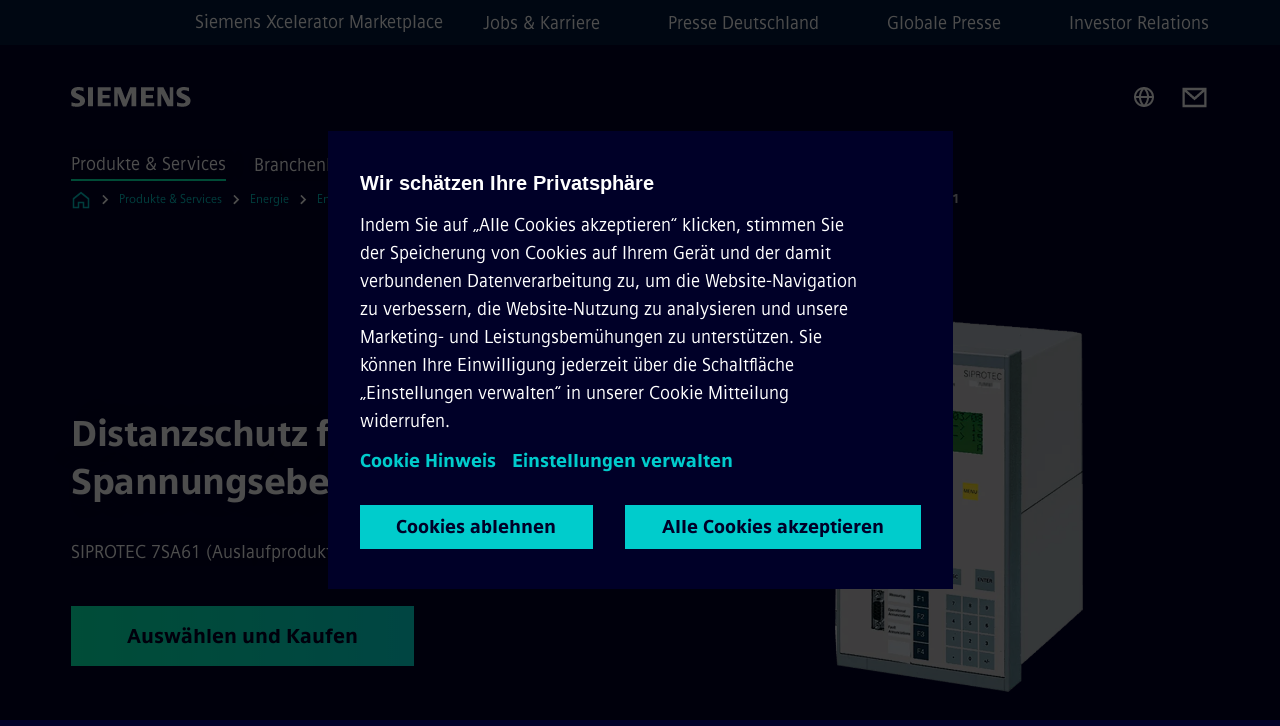

--- FILE ---
content_type: text/html
request_url: https://www.siemens.com/de/de/produkte/energie/energieautomatisierung-und-smart-grid/schutztechnik/siprotec-4/distanzschutz/distanzschutz-fuer-alle-spannungsebenen-siprotec-7sa61.html
body_size: 8760
content:
<!DOCTYPE html>
<html lang='de' dir='ltr'>

  <head>
    <meta charset='utf-8' />
    <link rel="stylesheet" type="text/css" href="/assets/static/onRenderClient.45efb5d4.css"><link rel="stylesheet" type="text/css" href="/assets/static/search.1156d725.css"><link rel="stylesheet" type="text/css" href="/assets/static/StepCarousel.cca2ceee.css"><link rel="stylesheet" type="text/css" href="/assets/static/ResponsiveLayout.7f1d8e7e.css"><link rel="stylesheet" type="text/css" href="/assets/static/Modal.02e7bb2e.css"><link rel="stylesheet" type="text/css" href="/assets/static/ScrollbarShadows.5173f092.css"><link rel="stylesheet" type="text/css" href="/assets/static/use-section-in-viewport.db47ab30.css">
    <link rel="stylesheet" type="text/css" href="/assets/static/StageWrapper.f250b17a.css"><link rel="stylesheet" type="text/css" href="/assets/static/Logo.0c904b93.css"><link rel="stylesheet" type="text/css" href="/assets/static/SearchInput.2865e8cc.css"><link rel="stylesheet" type="text/css" href="/assets/static/Breadcrumbs.3497a2a9.css"><link rel="stylesheet" type="text/css" href="/assets/static/Button.7d9878e9.css"><link rel="stylesheet" type="text/css" href="/assets/static/DefaultPage.ec7bd55c.css"><link rel="preload" href="/assets/static/ComponentHeadline.169a9336.css" as="style" type="text/css"><link rel="preload" href="/assets/static/MediaRichText.003cb392.css" as="style" type="text/css"><link rel="preload" href="/assets/static/ContentGallery.384c7217.css" as="style" type="text/css"><link rel="preload" href="/assets/static/Intro.eabeca32.css" as="style" type="text/css"><meta name="viewport" content="width=device-width, initial-scale=1, maximum-scale=1, minimum-scale=1, user-scalable=no, viewport-fit=cover" /><meta name='app-revision' content='2025-11-20T10:13:36.000Z - master - 6f77caf' /><meta http-equiv='Cache-Control' content='public, max-age=600, must-revalidate'><link rel="preload" as="image" imagesrcset="https://assets.new.siemens.com/siemens/assets/api/uuid:d632976e-e6cb-4b7d-b260-ea3f95556d60/width:3840/quality:high/Distanzschutz-fr-alle-Spannungsebenen-SIPROTEC-7SA61.webp 3840w,https://assets.new.siemens.com/siemens/assets/api/uuid:d632976e-e6cb-4b7d-b260-ea3f95556d60/width:2732/quality:high/Distanzschutz-fr-alle-Spannungsebenen-SIPROTEC-7SA61.webp 2732w,https://assets.new.siemens.com/siemens/assets/api/uuid:d632976e-e6cb-4b7d-b260-ea3f95556d60/width:2224/quality:high/Distanzschutz-fr-alle-Spannungsebenen-SIPROTEC-7SA61.webp 2224w,https://assets.new.siemens.com/siemens/assets/api/uuid:d632976e-e6cb-4b7d-b260-ea3f95556d60/width:2048/quality:high/Distanzschutz-fr-alle-Spannungsebenen-SIPROTEC-7SA61.webp 2048w,https://assets.new.siemens.com/siemens/assets/api/uuid:d632976e-e6cb-4b7d-b260-ea3f95556d60/width:1920/quality:high/Distanzschutz-fr-alle-Spannungsebenen-SIPROTEC-7SA61.webp 1920w,https://assets.new.siemens.com/siemens/assets/api/uuid:d632976e-e6cb-4b7d-b260-ea3f95556d60/width:1266/quality:high/Distanzschutz-fr-alle-Spannungsebenen-SIPROTEC-7SA61.webp 1266w,https://assets.new.siemens.com/siemens/assets/api/uuid:d632976e-e6cb-4b7d-b260-ea3f95556d60/width:1125/quality:high/Distanzschutz-fr-alle-Spannungsebenen-SIPROTEC-7SA61.webp 1125w,https://assets.new.siemens.com/siemens/assets/api/uuid:d632976e-e6cb-4b7d-b260-ea3f95556d60/width:750/quality:high/Distanzschutz-fr-alle-Spannungsebenen-SIPROTEC-7SA61.webp 750w,https://assets.new.siemens.com/siemens/assets/api/uuid:d632976e-e6cb-4b7d-b260-ea3f95556d60/width:640/quality:high/Distanzschutz-fr-alle-Spannungsebenen-SIPROTEC-7SA61.webp 640w,https://assets.new.siemens.com/siemens/assets/api/uuid:d632976e-e6cb-4b7d-b260-ea3f95556d60/width:320/quality:high/Distanzschutz-fr-alle-Spannungsebenen-SIPROTEC-7SA61.webp 320w,https://assets.new.siemens.com/siemens/assets/api/uuid:d632976e-e6cb-4b7d-b260-ea3f95556d60/width:100/quality:low/Distanzschutz-fr-alle-Spannungsebenen-SIPROTEC-7SA61.webp 100w" imagesizes="100vw" fetchpriority="high" /><title>Distanzschutz für alle Spannungsebenen – SIPROTEC 7SA61 - Siemens DE</title>
<link rel="canonical" href="https://www.siemens.com/de/de/produkte/energie/energieautomatisierung-und-smart-grid/schutztechnik/siprotec-4/distanzschutz/distanzschutz-fuer-alle-spannungsebenen-siprotec-7sa61.html">
<meta name="dc.date.created" content="2023-12-12T16:02:50Z" data-generated="">
<meta name="dc.date.modified" content="2023-12-12T16:02:50Z" data-generated="">
<meta name="dc.identifier" content="/content/tenants/siemens-com/de/de/product-services/energy/energy-automation-and-smart-grid/protection-relays-and-control/siprotec-4/distance-protection/distance-protection-for-all-voltage-levels---siprotec-7sa61" data-generated="">
<meta name="dc.language" content="de" data-generated="">
<meta name="dc.region" content="de" data-generated="">
<meta name="dc.type" content="fw_Converting" data-generated="">
<meta name="description" content="Der Distanzschutz 7SA6 ist ein universelles Gerät für Schutz, Steuerung und Automatisierung mit einem 4-zeiligem Display, auf der Basis des SIPROTEC 4 Systems." data-generated="">
<meta name="fragmentUUID" content="siem:TSkyAsvLGWd" data-generated="">
<meta name="google-site-verification" content="Fvc_0K5ODtgQhJnUZsLIdmILnMTt2yNV_oA4xxtDVSw" data-generated="">
<meta name="language" content="de" data-generated="">
<meta name="msapplication-tap-highlight" content="NO" data-generated="">
<meta name="org" content="SI EA" data-generated="">
<meta name="robots" content="follow,index" data-generated="">
<meta name="searchTeaserImage" content="https://assets.new.siemens.com/siemens/assets/api/uuid:d632976e-e6cb-4b7d-b260-ea3f95556d60/width:2000/quality:high/SIPROTEC-4-Overcurrent-Protection-SIPROTEC-7SA6.png" data-generated="">
<meta name="searchTitle" content="Distanzschutz für alle Spannungsebenen – SIPROTEC 7SA61 (Auslaufprodukt)" data-generated="">
<meta name="template" content="fw_siemens-product-page" data-generated="">
<meta name="twitter:card" content="summary_large_image" data-generated="">
<meta name="twitter:description" content="Der Distanzschutz 7SA6 ist ein universelles Gerät für Schutz, Steuerung und Automatisierung mit einem 4-zeiligem Display, auf der Basis des SIPROTEC 4 Systems." data-generated="">
<meta name="twitter:image" content="https://assets.new.siemens.com/siemens/assets/api/uuid:d632976e-e6cb-4b7d-b260-ea3f95556d60/width:2000/quality:high/SIPROTEC-4-Overcurrent-Protection-SIPROTEC-7SA6.png" data-generated="">
<meta name="twitter:site" content="@SiemensInfra" data-generated="">
<meta name="twitter:title" content="Distanzschutz für alle Spannungsebenen – SIPROTEC 7SA61 (Auslaufprodukt)" data-generated="">
<meta property="og:description" content="Der Distanzschutz 7SA6 ist ein universelles Gerät für Schutz, Steuerung und Automatisierung mit einem 4-zeiligem Display, auf der Basis des SIPROTEC 4 Systems." data-generated="">
<meta property="og:image" content="https://assets.new.siemens.com/siemens/assets/api/uuid:d632976e-e6cb-4b7d-b260-ea3f95556d60/width:2000/quality:high/SIPROTEC-4-Overcurrent-Protection-SIPROTEC-7SA6.png" data-generated="">
<meta property="og:locale" content="de" data-generated="">
<meta property="og:title" content="Distanzschutz für alle Spannungsebenen – SIPROTEC 7SA61 (Auslaufprodukt)" data-generated="">
<meta property="og:type" content="website" data-generated="">
<meta property="og:url" content="https://www.siemens.com/de/de/produkte/energie/energieautomatisierung-und-smart-grid/schutztechnik/siprotec-4/distanzschutz/distanzschutz-fuer-alle-spannungsebenen-siprotec-7sa61.html" data-generated=""><link rel="preconnect" href="https://assets.adobedtm.com" /><link rel="preconnect" href="https://w3.siemens.com" /><link rel="preconnect" href="https://siemens.sc.omtrdc.net" /><link rel="preconnect" href="https://assets.new.siemens.com" /><link rel='preconnect' href='https://api.dc.siemens.com/fluidweb' /><script src='//assets.adobedtm.com/launch-EN94e8a0c1a62247fb92741f83d3ea12b6.min.js'></script><link rel="apple-touch-icon" sizes="180x180" href="https://cdn.c2comms.cloud/images/favicons/1.0/apple-touch-icon.png"><link rel="icon" type="image/png" sizes="32x32" href="https://cdn.c2comms.cloud/images/favicons/1.0/favicon-32x32.png"><link rel="icon" type="image/png" sizes="16x16" href="https://cdn.c2comms.cloud/images/favicons/1.0/favicon-16x16.png"><link rel="manifest" href="https://cdn.c2comms.cloud/images/favicons/1.0/site.webmanifest"><link rel="mask-icon" href="https://cdn.c2comms.cloud/images/favicons/1.0/safari-pinned-tab.svg" color="#5bbad5"><link rel="shortcut icon" href="https://cdn.c2comms.cloud/images/favicons/1.0/favicon.ico"><meta name="msapplication-TileColor" content="#da532c"><meta name="msapplication-config" content="https://cdn.c2comms.cloud/images/favicons/1.0/browserconfig.xml"><meta name="theme-color" content="#ffffff"><script> var _mtm = window._mtm = window._mtm || []; _mtm.push({'mtm.startTime': (new Date().getTime()), 'event': 'mtm.Start'});
      (function() {
        var d=document, g=d.createElement('script'), s=d.getElementsByTagName('script')[0];
        g.async=true; g.src='https://w3.siemens.com/js/container_Rfpo1n9N.js'; s.parentNode.insertBefore(g,s);
      })();
    </script>
  </head>

  <body class='fluidWebRoot'>
    <div id='app'><div class="app"><!--[--><div class="page fluidPage"><div class="fluidPage__wrapper page__wrapper"><!--[--><header class="header"><ul class="skipLinks" data-ste-element="skip-links"><li><a style="" class="button button--tertiary button--default button--icon button--iconArrowRight button--iconRight button--link skipLinks__skipLink skipLinks__skipLink" data-ste-element href="#main" target="_self"><!--[-->Zum Hauptinhalt springen<!--]--></a></li><li><a data-ste-element="inlineLink" class="skipLinks__skipLink inlineLink inlineLink--default skipLinks__skipLink" href="#navigation"><!--[--><!----><!--[--><!--[-->Zur Hauptnavigation springen<!--]--><!--]--><span class="icon icon__name--chevron-right inlineLink__icon" data-ste-element="icon" style="--icon-color:white;--icon-size:20px;" position="after"></span><!--]--></a></li><li><a data-ste-element="inlineLink" class="skipLinks__skipLink inlineLink inlineLink--default skipLinks__skipLink" href="#footer"><!--[--><!----><!--[--><!--[-->Zur Fußzeile springen<!--]--><!--]--><span class="icon icon__name--chevron-right inlineLink__icon" data-ste-element="icon" style="--icon-color:white;--icon-size:20px;" position="after"></span><!--]--></a></li></ul><div class="responsiveLayout responsiveLayout--hideOnXsmall responsiveLayout--hideOnSmall header__metaMenu"><!--[--><a data-ste-element="metaNavigationLink" class="metaNavigationLink" href="https://xcelerator.siemens.com/global/en.html" data-v-b19e575c>Siemens Xcelerator Marketplace</a><nav aria-label="Header secondary navigation" class="secondaryNavigation" data-ste-element="secondary-navigation"><!----><ul class="secondaryNavigation__links"><!--[--><li><!--[--><a data-ste-element="metaNavigationLink" class="metaNavigationLink secondaryNavigation__link" href="https://www.siemens.com/de/de/unternehmen/jobs.html" data-v-b19e575c>Jobs &amp; Karriere</a><!--]--></li><li><!--[--><a data-ste-element="metaNavigationLink" class="metaNavigationLink secondaryNavigation__link" href="https://press.siemens.com/de/de" data-v-b19e575c>Presse Deutschland</a><!--]--></li><li><!--[--><a data-ste-element="metaNavigationLink" class="metaNavigationLink secondaryNavigation__link" href="https://press.siemens.com/global/de" data-v-b19e575c>Globale Presse</a><!--]--></li><li><!--[--><a data-ste-element="metaNavigationLink" class="metaNavigationLink secondaryNavigation__link" href="https://www.siemens.com/de/de/unternehmen/investor-relations.html" data-v-b19e575c>Investor Relations</a><!--]--></li><!--]--></ul></nav><!--]--></div><div class="header__topBar"><div class="header__logoContainer"><!--[--><!----><div class="logo" data-ste-element="logo"><a class="logo__logo" tabindex="0" title="Siemens" aria-label="Siemens" href="https://www.siemens.com/de/de.html" target="_self"><!--[--><div class="logo__logoSiemens logo__logoSiemens--white"></div><!--]--></a></div><!--]--><!----></div><div class="header__iconsWrapper"><div class="headerSearch" data-ste-element="header-search"><form class="headerSearch__form"><!----><div class="headerSearch__animationWrapper"><div class="responsiveLayout responsiveLayout--hideOnMedium responsiveLayout--hideOnLarge responsiveLayout--hideOnXlarge"><!--[--><button class="headerSearch__icon" type="submit" value="search" aria-label="Fragen oder suchen Sie etwas ..."></button><!--]--></div><div class="responsiveLayout responsiveLayout--hideOnXsmall responsiveLayout--hideOnSmall"><!--[--><div class="submitInput submitInput--normal submitInput--empty headerSearch__inputWrapper" data-ste-element="submitInput"><!--[--><!--]--><input id="submitInput__input" value data-hj-allow aria-controls="suggestionList__undefined" class="headerSearch__input submitInput__input" aria-label="Fragen oder suchen Sie etwas ..." placeholder="Fragen oder suchen Sie etwas ..." size="32" maxlength="2000" type="text"><!--[--><!--]--><button class="submitInput__applyButton submitInput__applyButton--search" aria-label="Fragen oder suchen Sie etwas ..."></button><!--[--><!--]--></div><div style="display:none;" class="headerSearch__dropdown"><div><span class="headerSearch__suggestionAudioHint" aria-live="polite" tabindex="-1">0 Vorschläge verfügbar. Nutze die Hoch und Runter Pfeiltasten zum Navigieren.</span><div class="headerSearch__suggestionHeadline" tabindex="-1">Search suggestion</div><ul id="suggestionList__undefined" class="headerSearch__suggestions"><!--[--><!--]--><!--[--><!--]--><!--[--><!--]--></ul></div><!----></div><!--]--></div></div></form></div><!----><!----><div class="header__regionSelectorWrapper"><div class="regionSelector"><button id="meta-nav" class="regionSelector__trigger" data-ste-element="region-selector" aria-label="Regionenauswahl" aria-expanded="false" data-disable-live-translation><div class="responsiveLayout responsiveLayout--hideOnXsmall responsiveLayout--hideOnSmall responsiveLayout--hideOnMedium"><!--[--><span data-disable-live-translation>Deutschland</span><!--]--></div></button><!----><!----><!----></div></div><a style="" aria-label="Contact us" class="button button--tertiary button--default button--link header__contactUs header__contactUs" data-ste-element href="https://www.siemens.com/de/de/produkte/energie/mittelspannung/contact.html" target="_self"><!--[--><!--]--></a><!----><div class="header__navigationCloseWrapper"><!----></div><!----></div></div><div class="header__navigationWrapper"><div style="display:none;"><!----></div><nav id="navigation" class="header__navigation" aria-label="Header primary navigation"><!----><div class="responsiveLayout responsiveLayout--hideOnMedium responsiveLayout--hideOnLarge responsiveLayout--hideOnXlarge"><!--[--><ul><div class="header__burgerMenuWrapper"><button id="navigation" class="header__burgerMenu" aria-label="menü" aria-expanded="false"></button></div></ul><!--]--></div><div class="responsiveLayout responsiveLayout--hideOnXsmall responsiveLayout--hideOnSmall" style="display:contents;"><!--[--><div class="stepCarousel"><ul class="stepCarousel__links"><!--[--><li class="stepCarousel__link"><!--[--><button class="header__firstNaviItem header__firstNaviItem--activePath" aria-expanded="false" aria-haspopup="false" aria-live="off">Produkte & Services</button><!--]--></li><li class="stepCarousel__link"><!--[--><button class="header__firstNaviItem" aria-expanded="false" aria-haspopup="false" aria-live="off">Branchenlösungen</button><!--]--></li><li class="stepCarousel__link"><!--[--><button class="header__firstNaviItem" aria-expanded="false" aria-haspopup="false" aria-live="off">Unternehmen</button><!--]--></li><!--]--><li><!--[--><!--]--></li></ul><!----><!----></div><!--]--></div></nav></div><!----><!----><!----><!----></header><!----><!--]--><!--[--><!--[--><main id="main" class="contentTree" data-ste-element="content-tree"><div class="contentTree__itemsWrapper"><!--[--><div class="contentTree__item"><!--[--><!--[--><div class="pageSection pageSection__layoutDefault stage stage--firstStage stage--imageRight" data-test="dads" id="siem:JEMnleL4GgD" data-anchor="DistanzschutzfuralleSpannungsebenen" data-ste-element="stage"><!--[--><!--[--><!----><div class="stage__content"><div class="stage__headerContainer"><!----><h1 class="stage__header"><span>Distanzschutz für alle Spannungsebenen</span></h1></div><div class="responsiveLayout responsiveLayout--hideOnXsmall responsiveLayout--hideOnSmall"><!--[--><div class="stage__description"><div class="stage__text"><html><head></head><body>SIPROTEC 7SA61 (Auslaufprodukt)</body></html></div><!----><div class="stage__buttonsContainer"><a style="" aria-label="Auswählen und Kaufen betreffend  Distanzschutz für alle Spannungsebenen" class="button button--hero button--default button--link stage__button stage__button" data-ste-element="stage-button" href="https://mall.industry.siemens.com/mall/de/de/Catalog/Products/10360317?tree=CatalogTree" target="_self"><!--[-->Auswählen und Kaufen<!--]--></a></div></div><!----><!--]--></div></div><div class="stage__contentImage"><div class="responsiveImage--hasAspectRatio responsiveImage" data-ste-element="responsive-image" style="padding-bottom:75%;"><!--[--><picture><!--[--><source data-sizes="auto" type="image/webp" data-srcset="https://assets.new.siemens.com/siemens/assets/api/uuid:d632976e-e6cb-4b7d-b260-ea3f95556d60/width:3840/quality:high/Distanzschutz-fr-alle-Spannungsebenen-SIPROTEC-7SA61.webp 3840w,https://assets.new.siemens.com/siemens/assets/api/uuid:d632976e-e6cb-4b7d-b260-ea3f95556d60/width:2732/quality:high/Distanzschutz-fr-alle-Spannungsebenen-SIPROTEC-7SA61.webp 2732w,https://assets.new.siemens.com/siemens/assets/api/uuid:d632976e-e6cb-4b7d-b260-ea3f95556d60/width:2224/quality:high/Distanzschutz-fr-alle-Spannungsebenen-SIPROTEC-7SA61.webp 2224w,https://assets.new.siemens.com/siemens/assets/api/uuid:d632976e-e6cb-4b7d-b260-ea3f95556d60/width:2048/quality:high/Distanzschutz-fr-alle-Spannungsebenen-SIPROTEC-7SA61.webp 2048w,https://assets.new.siemens.com/siemens/assets/api/uuid:d632976e-e6cb-4b7d-b260-ea3f95556d60/width:1920/quality:high/Distanzschutz-fr-alle-Spannungsebenen-SIPROTEC-7SA61.webp 1920w,https://assets.new.siemens.com/siemens/assets/api/uuid:d632976e-e6cb-4b7d-b260-ea3f95556d60/width:1266/quality:high/Distanzschutz-fr-alle-Spannungsebenen-SIPROTEC-7SA61.webp 1266w,https://assets.new.siemens.com/siemens/assets/api/uuid:d632976e-e6cb-4b7d-b260-ea3f95556d60/width:1125/quality:high/Distanzschutz-fr-alle-Spannungsebenen-SIPROTEC-7SA61.webp 1125w,https://assets.new.siemens.com/siemens/assets/api/uuid:d632976e-e6cb-4b7d-b260-ea3f95556d60/width:750/quality:high/Distanzschutz-fr-alle-Spannungsebenen-SIPROTEC-7SA61.webp 750w,https://assets.new.siemens.com/siemens/assets/api/uuid:d632976e-e6cb-4b7d-b260-ea3f95556d60/width:640/quality:high/Distanzschutz-fr-alle-Spannungsebenen-SIPROTEC-7SA61.webp 640w,https://assets.new.siemens.com/siemens/assets/api/uuid:d632976e-e6cb-4b7d-b260-ea3f95556d60/width:320/quality:high/Distanzschutz-fr-alle-Spannungsebenen-SIPROTEC-7SA61.webp 320w,https://assets.new.siemens.com/siemens/assets/api/uuid:d632976e-e6cb-4b7d-b260-ea3f95556d60/width:100/quality:low/Distanzschutz-fr-alle-Spannungsebenen-SIPROTEC-7SA61.webp 100w" data-lowsrc="https://assets.new.siemens.com/siemens/assets/api/uuid:d632976e-e6cb-4b7d-b260-ea3f95556d60/width:100/quality:low/Distanzschutz-fr-alle-Spannungsebenen-SIPROTEC-7SA61.png"><source data-sizes="auto" data-srcset="https://assets.new.siemens.com/siemens/assets/api/uuid:d632976e-e6cb-4b7d-b260-ea3f95556d60/width:3840/quality:high/Distanzschutz-fr-alle-Spannungsebenen-SIPROTEC-7SA61.png 3840w,https://assets.new.siemens.com/siemens/assets/api/uuid:d632976e-e6cb-4b7d-b260-ea3f95556d60/width:2732/quality:high/Distanzschutz-fr-alle-Spannungsebenen-SIPROTEC-7SA61.png 2732w,https://assets.new.siemens.com/siemens/assets/api/uuid:d632976e-e6cb-4b7d-b260-ea3f95556d60/width:2224/quality:high/Distanzschutz-fr-alle-Spannungsebenen-SIPROTEC-7SA61.png 2224w,https://assets.new.siemens.com/siemens/assets/api/uuid:d632976e-e6cb-4b7d-b260-ea3f95556d60/width:2048/quality:high/Distanzschutz-fr-alle-Spannungsebenen-SIPROTEC-7SA61.png 2048w,https://assets.new.siemens.com/siemens/assets/api/uuid:d632976e-e6cb-4b7d-b260-ea3f95556d60/width:1920/quality:high/Distanzschutz-fr-alle-Spannungsebenen-SIPROTEC-7SA61.png 1920w,https://assets.new.siemens.com/siemens/assets/api/uuid:d632976e-e6cb-4b7d-b260-ea3f95556d60/width:1266/quality:high/Distanzschutz-fr-alle-Spannungsebenen-SIPROTEC-7SA61.png 1266w,https://assets.new.siemens.com/siemens/assets/api/uuid:d632976e-e6cb-4b7d-b260-ea3f95556d60/width:1125/quality:high/Distanzschutz-fr-alle-Spannungsebenen-SIPROTEC-7SA61.png 1125w,https://assets.new.siemens.com/siemens/assets/api/uuid:d632976e-e6cb-4b7d-b260-ea3f95556d60/width:750/quality:high/Distanzschutz-fr-alle-Spannungsebenen-SIPROTEC-7SA61.png 750w,https://assets.new.siemens.com/siemens/assets/api/uuid:d632976e-e6cb-4b7d-b260-ea3f95556d60/width:640/quality:high/Distanzschutz-fr-alle-Spannungsebenen-SIPROTEC-7SA61.png 640w,https://assets.new.siemens.com/siemens/assets/api/uuid:d632976e-e6cb-4b7d-b260-ea3f95556d60/width:320/quality:high/Distanzschutz-fr-alle-Spannungsebenen-SIPROTEC-7SA61.png 320w,https://assets.new.siemens.com/siemens/assets/api/uuid:d632976e-e6cb-4b7d-b260-ea3f95556d60/width:100/quality:low/Distanzschutz-fr-alle-Spannungsebenen-SIPROTEC-7SA61.png 100w" data-lowsrc="https://assets.new.siemens.com/siemens/assets/api/uuid:d632976e-e6cb-4b7d-b260-ea3f95556d60/width:100/quality:low/Distanzschutz-fr-alle-Spannungsebenen-SIPROTEC-7SA61.webp"><!--]--><img data-sizes="auto" alt="Distanzschutz für alle Spannungsebenen – SIPROTEC 7SA61" title="Distanzschutz für alle Spannungsebenen – SIPROTEC 7SA61" class="lazyload blur-up responsiveImage__blurUp--always" width="4" height="3" style="position:absolute;" data-src="https://assets.new.siemens.com/siemens/assets/api/uuid:d632976e-e6cb-4b7d-b260-ea3f95556d60/width:100/quality:low/Distanzschutz-fr-alle-Spannungsebenen-SIPROTEC-7SA61.png"></picture><noscript><picture><!--[--><source type="image/webp" srcset="https://assets.new.siemens.com/siemens/assets/api/uuid:d632976e-e6cb-4b7d-b260-ea3f95556d60/width:3840/quality:high/Distanzschutz-fr-alle-Spannungsebenen-SIPROTEC-7SA61.webp 3840w,https://assets.new.siemens.com/siemens/assets/api/uuid:d632976e-e6cb-4b7d-b260-ea3f95556d60/width:2732/quality:high/Distanzschutz-fr-alle-Spannungsebenen-SIPROTEC-7SA61.webp 2732w,https://assets.new.siemens.com/siemens/assets/api/uuid:d632976e-e6cb-4b7d-b260-ea3f95556d60/width:2224/quality:high/Distanzschutz-fr-alle-Spannungsebenen-SIPROTEC-7SA61.webp 2224w,https://assets.new.siemens.com/siemens/assets/api/uuid:d632976e-e6cb-4b7d-b260-ea3f95556d60/width:2048/quality:high/Distanzschutz-fr-alle-Spannungsebenen-SIPROTEC-7SA61.webp 2048w,https://assets.new.siemens.com/siemens/assets/api/uuid:d632976e-e6cb-4b7d-b260-ea3f95556d60/width:1920/quality:high/Distanzschutz-fr-alle-Spannungsebenen-SIPROTEC-7SA61.webp 1920w,https://assets.new.siemens.com/siemens/assets/api/uuid:d632976e-e6cb-4b7d-b260-ea3f95556d60/width:1266/quality:high/Distanzschutz-fr-alle-Spannungsebenen-SIPROTEC-7SA61.webp 1266w,https://assets.new.siemens.com/siemens/assets/api/uuid:d632976e-e6cb-4b7d-b260-ea3f95556d60/width:1125/quality:high/Distanzschutz-fr-alle-Spannungsebenen-SIPROTEC-7SA61.webp 1125w,https://assets.new.siemens.com/siemens/assets/api/uuid:d632976e-e6cb-4b7d-b260-ea3f95556d60/width:750/quality:high/Distanzschutz-fr-alle-Spannungsebenen-SIPROTEC-7SA61.webp 750w,https://assets.new.siemens.com/siemens/assets/api/uuid:d632976e-e6cb-4b7d-b260-ea3f95556d60/width:640/quality:high/Distanzschutz-fr-alle-Spannungsebenen-SIPROTEC-7SA61.webp 640w,https://assets.new.siemens.com/siemens/assets/api/uuid:d632976e-e6cb-4b7d-b260-ea3f95556d60/width:320/quality:high/Distanzschutz-fr-alle-Spannungsebenen-SIPROTEC-7SA61.webp 320w,https://assets.new.siemens.com/siemens/assets/api/uuid:d632976e-e6cb-4b7d-b260-ea3f95556d60/width:100/quality:low/Distanzschutz-fr-alle-Spannungsebenen-SIPROTEC-7SA61.webp 100w"><source srcset="https://assets.new.siemens.com/siemens/assets/api/uuid:d632976e-e6cb-4b7d-b260-ea3f95556d60/width:3840/quality:high/Distanzschutz-fr-alle-Spannungsebenen-SIPROTEC-7SA61.png 3840w,https://assets.new.siemens.com/siemens/assets/api/uuid:d632976e-e6cb-4b7d-b260-ea3f95556d60/width:2732/quality:high/Distanzschutz-fr-alle-Spannungsebenen-SIPROTEC-7SA61.png 2732w,https://assets.new.siemens.com/siemens/assets/api/uuid:d632976e-e6cb-4b7d-b260-ea3f95556d60/width:2224/quality:high/Distanzschutz-fr-alle-Spannungsebenen-SIPROTEC-7SA61.png 2224w,https://assets.new.siemens.com/siemens/assets/api/uuid:d632976e-e6cb-4b7d-b260-ea3f95556d60/width:2048/quality:high/Distanzschutz-fr-alle-Spannungsebenen-SIPROTEC-7SA61.png 2048w,https://assets.new.siemens.com/siemens/assets/api/uuid:d632976e-e6cb-4b7d-b260-ea3f95556d60/width:1920/quality:high/Distanzschutz-fr-alle-Spannungsebenen-SIPROTEC-7SA61.png 1920w,https://assets.new.siemens.com/siemens/assets/api/uuid:d632976e-e6cb-4b7d-b260-ea3f95556d60/width:1266/quality:high/Distanzschutz-fr-alle-Spannungsebenen-SIPROTEC-7SA61.png 1266w,https://assets.new.siemens.com/siemens/assets/api/uuid:d632976e-e6cb-4b7d-b260-ea3f95556d60/width:1125/quality:high/Distanzschutz-fr-alle-Spannungsebenen-SIPROTEC-7SA61.png 1125w,https://assets.new.siemens.com/siemens/assets/api/uuid:d632976e-e6cb-4b7d-b260-ea3f95556d60/width:750/quality:high/Distanzschutz-fr-alle-Spannungsebenen-SIPROTEC-7SA61.png 750w,https://assets.new.siemens.com/siemens/assets/api/uuid:d632976e-e6cb-4b7d-b260-ea3f95556d60/width:640/quality:high/Distanzschutz-fr-alle-Spannungsebenen-SIPROTEC-7SA61.png 640w,https://assets.new.siemens.com/siemens/assets/api/uuid:d632976e-e6cb-4b7d-b260-ea3f95556d60/width:320/quality:high/Distanzschutz-fr-alle-Spannungsebenen-SIPROTEC-7SA61.png 320w,https://assets.new.siemens.com/siemens/assets/api/uuid:d632976e-e6cb-4b7d-b260-ea3f95556d60/width:100/quality:low/Distanzschutz-fr-alle-Spannungsebenen-SIPROTEC-7SA61.png 100w"><!--]--><img alt="Distanzschutz für alle Spannungsebenen – SIPROTEC 7SA61" title="Distanzschutz für alle Spannungsebenen – SIPROTEC 7SA61" loading="lazy" class="" style="position:absolute;" src="https://assets.new.siemens.com/siemens/assets/api/uuid:d632976e-e6cb-4b7d-b260-ea3f95556d60/width:100/quality:low/Distanzschutz-fr-alle-Spannungsebenen-SIPROTEC-7SA61.png" width="4" height="3"></picture></noscript><!--]--><!----></div><!----></div><div class="responsiveLayout responsiveLayout--hideOnMedium responsiveLayout--hideOnLarge responsiveLayout--hideOnXlarge"><!--[--><div class="stage__description"><div class="stage__text"><html><head></head><body>SIPROTEC 7SA61 (Auslaufprodukt)</body></html></div><!----><div class="stage__buttonsContainer"><a style="" aria-label="Auswählen und Kaufen betreffend  Distanzschutz für alle Spannungsebenen" class="button button--hero button--default button--link stage__button stage__button" data-ste-element="stage-button" href="https://mall.industry.siemens.com/mall/de/de/Catalog/Products/10360317?tree=CatalogTree" target="_self"><!--[-->Auswählen und Kaufen<!--]--></a></div></div><!----><!--]--></div><!--]--><!--]--></div><!----><!--]--><!----><!----><!--]--></div><div class="contentTree__item"><!----></div><div class="contentTree__item"><!----></div><div class="contentTree__item"><!----></div><div class="contentTree__item"><!----></div><div class="contentTree__item"><!----></div><div class="contentTree__item"><!----></div><div class="contentTree__item"><!----></div><div class="contentTree__item"><!----></div><!--]--><div class="contentTree__item"><!----></div></div></main><!--]--><!--]--></div><!----><!----><div class="page__backToTopButtonContainer"><!----></div><footer id="footer" class="footer" data-ste-element="footer"><!--[--><!--[--><ul class="footer__footerLinksWrapper footer__footerLinksWrapper--flexEnd"><!--[--><li class="footer__footerLinksItem"><a class="footerLink footer__footerLink" data-ste-element="footerLink" href="https://www.siemens.com/de/de/general/legal.html" data-v-774b2169><!--[-->Impressum <!--]--></a></li><li class="footer__footerLinksItem"><a class="footerLink footer__footerLink" data-ste-element="footerLink" href="https://www.siemens.com/de/de/general/datenschutz.html" data-v-774b2169><!--[-->Datenschutz <!--]--></a></li><li class="footer__footerLinksItem"><a class="footerLink footer__footerLink" data-ste-element="footerLink" href="https://www.siemens.com/de/de/general/cookie-richtlinien.html" data-v-774b2169><!--[-->Cookie Richtlinien <!--]--></a></li><li class="footer__footerLinksItem"><a class="footerLink footer__footerLink" data-ste-element="footerLink" href="https://www.siemens.com/de/de/general/digitales-zertifikat.html" data-v-774b2169><!--[-->Nutzungsbedingungen <!--]--></a></li><li class="footer__footerLinksItem"><a class="footerLink footer__footerLink" data-ste-element="footerLink" href="https://www.siemens.com/de/de/unternehmen/konzern/compliance/meldewege.html" data-v-774b2169><!--[-->Whistleblowing<!--]--></a></li><!--]--></ul><!--]--><!--[--><!----><!--]--><!--[--><div class="footer__copyrightWrapper"><span class="footer__copyright">© Siemens 1996 – 2025</span></div><!--]--><!--[--><div class="footer__socialMedia__wrapper"><div class="logo_wrapper"><div id="logo" class="logo"><a class="logo__logo" href="https://www.siemens.com/global/en.html" tabindex="0" title="Siemens" aria-label="Siemens" style="" target="_blank"><div class="logo__logoSiemens"></div></a></div><!----></div><ul class="footer__socialMedia_links"><!--[--><li><a aria-label="LinkedIn" href="https://www.linkedin.com/showcase/siemensinfrastructure/" class="footer__socialMediaItem" rel="noopener noreferrer" target="_blank"><span class="icon icon__name--linkedin" data-ste-element="icon" style="--icon-color:white;--icon-size:24px;"></span></a></li><li><a aria-label="YouTube" href="https://www.youtube.com/user/Siemens" class="footer__socialMediaItem" rel="noopener noreferrer" target="_blank"><span class="icon icon__name--youtube" data-ste-element="icon" style="--icon-color:white;--icon-size:24px;"></span></a></li><li><a aria-label="Twitter" href="https://twitter.com/SiemensInfra" class="footer__socialMediaItem" rel="noopener noreferrer" target="_blank"><span class="icon icon__name--twitter" data-ste-element="icon" style="--icon-color:white;--icon-size:24px;"></span></a></li><li><a aria-label="Facebook" href="https://www.facebook.com/Siemens" class="footer__socialMediaItem" rel="noopener noreferrer" target="_blank"><span class="icon icon__name--facebook" data-ste-element="icon" style="--icon-color:white;--icon-size:24px;"></span></a></li><!--]--></ul></div><!--]--><!--]--></footer></div><!--]--></div></div>
    <link rel="modulepreload" href="/assets/js/ResponsiveImage-440f251c.js" as="script" type="text/javascript"><link rel="modulepreload" href="/assets/js/PageSection-a3cc87c7.js" as="script" type="text/javascript"><link rel="modulepreload" href="/assets/js/StageWrapper.vue_vue_type_script_setup_true_lang-f9fdb537.js" as="script" type="text/javascript"><link rel="modulepreload" href="/assets/js/StageWrapper-2ab0fcbd.js" as="script" type="text/javascript"><link rel="modulepreload" href="/assets/js/Button-54bae0bc.js" as="script" type="text/javascript"><link rel="modulepreload" href="/assets/js/DefaultPage-fc7114f0.js" as="script" type="text/javascript"><link rel="modulepreload" href="/assets/js/MediaRichText-763b3839.js" as="script" type="text/javascript"><link rel="modulepreload" href="/assets/js/ContentGallery-cedf7bb6.js" as="script" type="text/javascript"><link rel="modulepreload" href="/assets/js/SplitContainer-f16b02a7.js" as="script" type="text/javascript"><link rel="modulepreload" href="/assets/js/Intro-c9de3385.js" as="script" type="text/javascript"><script>"use strict";(()=>{var{replace:s}="",g=/&(?:amp|#38|lt|#60|gt|#62|apos|#39|quot|#34);/g;var l={"&amp;":"&","&#38;":"&","&lt;":"<","&#60;":"<","&gt;":">","&#62;":">","&apos;":"'","&#39;":"'","&quot;":'"',"&#34;":'"'},p=e=>l[e],n=e=>s.call(e,g,p);var o={A:"groupA",B:"groupB"};var t={BAD_REQUEST:400,INTERNAL_SERVER_ERROR:500,NOT_FOUND:404,TEMPORARY_REDIRECT:307,UNARHORIZED:401},c={[t.TEMPORARY_REDIRECT]:{code:t.BAD_REQUEST,message:"Method and body not changed.",title:"Temporary Redirect"},[t.BAD_REQUEST]:{code:t.BAD_REQUEST,title:"Bad request"},[t.UNARHORIZED]:{code:t.UNARHORIZED,title:"Unauthorized"},[t.NOT_FOUND]:{code:t.NOT_FOUND,message:"This page could not be found.",title:"Page Not Found"},[t.INTERNAL_SERVER_ERROR]:{code:t.INTERNAL_SERVER_ERROR,message:"Internal Server Error",title:"Something went wrong."}};var r=(e,a)=>{if(!a)return;if(a==="main"){e.abtest=o.A;return}e.abtest=o.B,e.path=e.path.replace(/(.*)-b\.html$/,"$1.html")};window.siemens={datalayer:JSON.parse(n(`{\&quot;activateStream\&quot;:false,\&quot;component\&quot;:{},\&quot;copyright\&quot;:\&quot;© Siemens 1996 – &lt;year&gt;\&quot;,\&quot;dateFormat\&quot;:\&quot;d. MMM yyyy\&quot;,\&quot;dateFormatWithoutYear\&quot;:\&quot;d. MMM\&quot;,\&quot;designVariant\&quot;:\&quot;dark\&quot;,\&quot;footerLinks\&quot;:[{\&quot;text\&quot;:\&quot;Impressum \&quot;,\&quot;url\&quot;:\&quot;https://www.siemens.com/de/de/general/legal.html\&quot;,\&quot;target\&quot;:\&quot;newtab\&quot;},{\&quot;text\&quot;:\&quot;Datenschutz \&quot;,\&quot;url\&quot;:\&quot;https://www.siemens.com/de/de/general/datenschutz.html\&quot;,\&quot;target\&quot;:\&quot;newtab\&quot;},{\&quot;text\&quot;:\&quot;Cookie Richtlinien \&quot;,\&quot;url\&quot;:\&quot;https://www.siemens.com/de/de/general/cookie-richtlinien.html\&quot;,\&quot;target\&quot;:\&quot;newtab\&quot;},{\&quot;text\&quot;:\&quot;Nutzungsbedingungen \&quot;,\&quot;url\&quot;:\&quot;https://www.siemens.com/de/de/general/digitales-zertifikat.html\&quot;,\&quot;target\&quot;:\&quot;newtab\&quot;},{\&quot;text\&quot;:\&quot;Whistleblowing\&quot;,\&quot;url\&quot;:\&quot;https://www.siemens.com/de/de/unternehmen/konzern/compliance/meldewege.html\&quot;,\&quot;target\&quot;:\&quot;newtab\&quot;}],\&quot;headerLinks\&quot;:[{\&quot;text\&quot;:\&quot;Jobs &amp; Karriere\&quot;,\&quot;url\&quot;:\&quot;https://www.siemens.com/de/de/unternehmen/jobs.html\&quot;,\&quot;target\&quot;:\&quot;sametab\&quot;},{\&quot;links\&quot;:[{\&quot;target\&quot;:\&quot;sametab\&quot;,\&quot;text\&quot;:\&quot;Presse Deutschland\&quot;,\&quot;url\&quot;:\&quot;https://press.siemens.com/de/de\&quot;},{\&quot;target\&quot;:\&quot;sametab\&quot;,\&quot;text\&quot;:\&quot;Globale Presse\&quot;,\&quot;url\&quot;:\&quot;https://press.siemens.com/global/de\&quot;}],\&quot;text\&quot;:\&quot;Presse\&quot;},{\&quot;text\&quot;:\&quot;Investor Relations\&quot;,\&quot;url\&quot;:\&quot;https://www.siemens.com/de/de/unternehmen/investor-relations.html\&quot;,\&quot;target\&quot;:\&quot;sametab\&quot;}],\&quot;isBusinessLinksDeactivated\&quot;:true,\&quot;jquery\&quot;:false,\&quot;language\&quot;:\&quot;de\&quot;,\&quot;navRegion\&quot;:\&quot;de\&quot;,\&quot;navigation\&quot;:{\&quot;continent\&quot;:\&quot;Europa\&quot;,\&quot;inPageNavigation\&quot;:{\&quot;enabled\&quot;:false,\&quot;headlines\&quot;:[]},\&quot;navTitle\&quot;:\&quot;SIPROTEC 7SA61\&quot;,\&quot;navText\&quot;:\&quot;SIPROTEC 7SA61\&quot;,\&quot;hideInNav\&quot;:false,\&quot;showInBread\&quot;:true,\&quot;linkUrl\&quot;:\&quot;https://www.siemens.com/de/de/produkte/energie/energieautomatisierung-und-smart-grid/schutztechnik/siprotec-4/distanzschutz/distanzschutz-fuer-alle-spannungsebenen-siprotec-7sa61.html\&quot;,\&quot;alias\&quot;:\&quot;distanzschutz-fuer-alle-spannungsebenen-siprotec-7sa61\&quot;,\&quot;rank\&quot;:2},\&quot;pagePath\&quot;:\&quot;/de/de/produkte/energie/energieautomatisierung-und-smart-grid/schutztechnik/siprotec-4/distanzschutz/distanzschutz-fuer-alle-spannungsebenen-siprotec-7sa61.html\&quot;,\&quot;pageStructure\&quot;:[\&quot;siem:JEMnleL4GgD\&quot;,\&quot;siem:ovjG7n33QzK\&quot;,\&quot;siem:wgtyJlKkxHd\&quot;,\&quot;siem:jWB5HzZWqK3\&quot;,\&quot;siem:bK8XZtxgXaB\&quot;,\&quot;siem:ntLVeFlvJ6o\&quot;,\&quot;siem:c9WpCZdLPeL\&quot;,\&quot;siem:eQKVT8MIShy\&quot;,\&quot;siem:vJMFaf1Zfjf\&quot;],\&quot;pageTitle\&quot;:\&quot;Distanzschutz für alle Spannungsebenen – SIPROTEC 7SA61 - Siemens DE\&quot;,\&quot;snapScroll\&quot;:false,\&quot;socialChannels\&quot;:[{\&quot;label\&quot;:\&quot;Twitter\&quot;,\&quot;url\&quot;:\&quot;https://twitter.com/SiemensInfra\&quot;,\&quot;type\&quot;:\&quot;twitter\&quot;},{\&quot;label\&quot;:\&quot;LinkedIn\&quot;,\&quot;url\&quot;:\&quot;https://www.linkedin.com/showcase/siemensinfrastructure/\&quot;,\&quot;type\&quot;:\&quot;linkedin\&quot;},{\&quot;label\&quot;:\&quot;Facebook\&quot;,\&quot;url\&quot;:\&quot;https://www.facebook.com/Siemens\&quot;,\&quot;type\&quot;:\&quot;facebook\&quot;},{\&quot;label\&quot;:\&quot;YouTube\&quot;,\&quot;url\&quot;:\&quot;https://www.youtube.com/user/Siemens\&quot;,\&quot;type\&quot;:\&quot;youtube\&quot;}],\&quot;tagsearchContentItems\&quot;:[],\&quot;tagsearchEnableRelatedTags\&quot;:false,\&quot;tagsearchInitialContent\&quot;:[],\&quot;tagsearchShowRecommendations\&quot;:false,\&quot;tagsearchTags\&quot;:[],\&quot;topics\&quot;:[],\&quot;urlParams\&quot;:[],\&quot;useLazyload\&quot;:false}`)),pageConfiguration:JSON.parse(n(`{\&quot;path\&quot;:\&quot;/de/de/produkte/energie/energieautomatisierung-und-smart-grid/schutztechnik/siprotec-4/distanzschutz/distanzschutz-fuer-alle-spannungsebenen-siprotec-7sa61.html\&quot;,\&quot;dateFormat\&quot;:\&quot;d. MMM yyyy\&quot;,\&quot;dateFormatWithoutYear\&quot;:\&quot;d. MMM\&quot;,\&quot;pageStructure\&quot;:[\&quot;siem:JEMnleL4GgD\&quot;,\&quot;siem:ovjG7n33QzK\&quot;,\&quot;siem:wgtyJlKkxHd\&quot;,\&quot;siem:jWB5HzZWqK3\&quot;,\&quot;siem:bK8XZtxgXaB\&quot;,\&quot;siem:ntLVeFlvJ6o\&quot;,\&quot;siem:c9WpCZdLPeL\&quot;,\&quot;siem:eQKVT8MIShy\&quot;,\&quot;siem:vJMFaf1Zfjf\&quot;],\&quot;tagsearchEnableRelatedTags\&quot;:false,\&quot;tagsearchInitialContent\&quot;:[],\&quot;tagsearchShowRecommendations\&quot;:false,\&quot;tagsearchTags\&quot;:[],\&quot;copyRight\&quot;:\&quot;© Siemens 1996 – &lt;year&gt;\&quot;,\&quot;socialChannels\&quot;:[{\&quot;label\&quot;:\&quot;Twitter\&quot;,\&quot;url\&quot;:\&quot;https://twitter.com/SiemensInfra\&quot;,\&quot;type\&quot;:\&quot;twitter\&quot;},{\&quot;label\&quot;:\&quot;LinkedIn\&quot;,\&quot;url\&quot;:\&quot;https://www.linkedin.com/showcase/siemensinfrastructure/\&quot;,\&quot;type\&quot;:\&quot;linkedin\&quot;},{\&quot;label\&quot;:\&quot;Facebook\&quot;,\&quot;url\&quot;:\&quot;https://www.facebook.com/Siemens\&quot;,\&quot;type\&quot;:\&quot;facebook\&quot;},{\&quot;label\&quot;:\&quot;YouTube\&quot;,\&quot;url\&quot;:\&quot;https://www.youtube.com/user/Siemens\&quot;,\&quot;type\&quot;:\&quot;youtube\&quot;}],\&quot;footerLinks\&quot;:[{\&quot;text\&quot;:\&quot;Impressum \&quot;,\&quot;url\&quot;:\&quot;https://www.siemens.com/de/de/general/legal.html\&quot;,\&quot;target\&quot;:\&quot;newtab\&quot;},{\&quot;text\&quot;:\&quot;Datenschutz \&quot;,\&quot;url\&quot;:\&quot;https://www.siemens.com/de/de/general/datenschutz.html\&quot;,\&quot;target\&quot;:\&quot;newtab\&quot;},{\&quot;text\&quot;:\&quot;Cookie Richtlinien \&quot;,\&quot;url\&quot;:\&quot;https://www.siemens.com/de/de/general/cookie-richtlinien.html\&quot;,\&quot;target\&quot;:\&quot;newtab\&quot;},{\&quot;text\&quot;:\&quot;Nutzungsbedingungen \&quot;,\&quot;url\&quot;:\&quot;https://www.siemens.com/de/de/general/digitales-zertifikat.html\&quot;,\&quot;target\&quot;:\&quot;newtab\&quot;},{\&quot;text\&quot;:\&quot;Whistleblowing\&quot;,\&quot;url\&quot;:\&quot;https://www.siemens.com/de/de/unternehmen/konzern/compliance/meldewege.html\&quot;,\&quot;target\&quot;:\&quot;newtab\&quot;}],\&quot;headerLinks\&quot;:[{\&quot;text\&quot;:\&quot;Jobs &amp; Karriere\&quot;,\&quot;url\&quot;:\&quot;https://www.siemens.com/de/de/unternehmen/jobs.html\&quot;,\&quot;target\&quot;:\&quot;sametab\&quot;},{\&quot;links\&quot;:[{\&quot;target\&quot;:\&quot;sametab\&quot;,\&quot;text\&quot;:\&quot;Presse Deutschland\&quot;,\&quot;url\&quot;:\&quot;https://press.siemens.com/de/de\&quot;},{\&quot;target\&quot;:\&quot;sametab\&quot;,\&quot;text\&quot;:\&quot;Globale Presse\&quot;,\&quot;url\&quot;:\&quot;https://press.siemens.com/global/de\&quot;}],\&quot;text\&quot;:\&quot;Presse\&quot;},{\&quot;text\&quot;:\&quot;Investor Relations\&quot;,\&quot;url\&quot;:\&quot;https://www.siemens.com/de/de/unternehmen/investor-relations.html\&quot;,\&quot;target\&quot;:\&quot;sametab\&quot;}],\&quot;headerContactUsButtonLink\&quot;:\&quot;https://www.siemens.com/de/de/produkte/energie/mittelspannung/contact.html\&quot;,\&quot;language\&quot;:\&quot;de\&quot;,\&quot;activateStream\&quot;:false,\&quot;designVariant\&quot;:\&quot;dark\&quot;,\&quot;liveTranslation\&quot;:false,\&quot;snapScroll\&quot;:false,\&quot;analyticsPageTitle\&quot;:\&quot;SIPROTEC 7SA61\&quot;,\&quot;authorOrg\&quot;:\&quot;SI EA\&quot;,\&quot;dateCreated\&quot;:\&quot;2021-03-23T07:56:58Z\&quot;,\&quot;dateModified\&quot;:\&quot;2023-12-12T15:44:44Z\&quot;,\&quot;datePublished\&quot;:\&quot;2023-12-12T16:02:50Z\&quot;,\&quot;fragment_uuid\&quot;:\&quot;siem:TSkyAsvLGWd\&quot;,\&quot;ownerOrg\&quot;:\&quot;SI EA\&quot;,\&quot;pageTitle\&quot;:\&quot;Distanzschutz für alle Spannungsebenen – SIPROTEC 7SA61 - Siemens DE\&quot;,\&quot;metaData\&quot;:[\&quot;template=fw_siemens-product-page\&quot;,\&quot;og:image=https://assets.new.siemens.com/siemens/assets/api/uuid:d632976e-e6cb-4b7d-b260-ea3f95556d60/width:2000/quality:high/SIPROTEC-4-Overcurrent-Protection-SIPROTEC-7SA6.png\&quot;,\&quot;twitter:card=summary_large_image\&quot;,\&quot;description=Der Distanzschutz 7SA6 ist ein universelles Gerät für Schutz, Steuerung und Automatisierung mit einem 4-zeiligem Display, auf der Basis des SIPROTEC 4 Systems.\&quot;,\&quot;language=de\&quot;,\&quot;og:description=Der Distanzschutz 7SA6 ist ein universelles Gerät für Schutz, Steuerung und Automatisierung mit einem 4-zeiligem Display, auf der Basis des SIPROTEC 4 Systems.\&quot;,\&quot;twitter:image=https://assets.new.siemens.com/siemens/assets/api/uuid:d632976e-e6cb-4b7d-b260-ea3f95556d60/width:2000/quality:high/SIPROTEC-4-Overcurrent-Protection-SIPROTEC-7SA6.png\&quot;,\&quot;twitter:site=@SiemensInfra\&quot;,\&quot;msapplication-tap-highlight=NO\&quot;,\&quot;dc.type=fw_Converting\&quot;,\&quot;robots=follow,index\&quot;,\&quot;og:type=website\&quot;,\&quot;twitter:title=Distanzschutz für alle Spannungsebenen – SIPROTEC 7SA61 (Auslaufprodukt)\&quot;,\&quot;google-site-verification=Fvc_0K5ODtgQhJnUZsLIdmILnMTt2yNV_oA4xxtDVSw\&quot;,\&quot;org=SI EA\&quot;,\&quot;og:title=Distanzschutz für alle Spannungsebenen – SIPROTEC 7SA61 (Auslaufprodukt)\&quot;,\&quot;dc.date.created=2023-12-12T16:02:50Z\&quot;,\&quot;searchTeaserImage=https://assets.new.siemens.com/siemens/assets/api/uuid:d632976e-e6cb-4b7d-b260-ea3f95556d60/width:2000/quality:high/SIPROTEC-4-Overcurrent-Protection-SIPROTEC-7SA6.png\&quot;,\&quot;searchTitle=Distanzschutz für alle Spannungsebenen – SIPROTEC 7SA61 (Auslaufprodukt)\&quot;,\&quot;dc.region=de\&quot;,\&quot;twitter:description=Der Distanzschutz 7SA6 ist ein universelles Gerät für Schutz, Steuerung und Automatisierung mit einem 4-zeiligem Display, auf der Basis des SIPROTEC 4 Systems.\&quot;,\&quot;og:locale=de\&quot;,\&quot;dc.date.modified=2023-12-12T16:02:50Z\&quot;,\&quot;dc.identifier=/content/tenants/siemens-com/de/de/product-services/energy/energy-automation-and-smart-grid/protection-relays-and-control/siprotec-4/distance-protection/distance-protection-for-all-voltage-levels---siprotec-7sa61\&quot;,\&quot;fragmentUUID=siem:TSkyAsvLGWd\&quot;,\&quot;dc.language=de\&quot;,\&quot;og:url=https://www.siemens.com/de/de/produkte/energie/energieautomatisierung-und-smart-grid/schutztechnik/siprotec-4/distanzschutz/distanzschutz-fuer-alle-spannungsebenen-siprotec-7sa61.html\&quot;],\&quot;linkData\&quot;:[\&quot;canonical=https://www.siemens.com/de/de/produkte/energie/energieautomatisierung-und-smart-grid/schutztechnik/siprotec-4/distanzschutz/distanzschutz-fuer-alle-spannungsebenen-siprotec-7sa61.html\&quot;],\&quot;pageVersion\&quot;:\&quot;1.4\&quot;,\&quot;systemURL\&quot;:\&quot;/content/tenants/siemens-com/de/de/product-services/energy/energy-automation-and-smart-grid/protection-relays-and-control/siprotec-4/distance-protection/distance-protection-for-all-voltage-levels---siprotec-7sa61\&quot;,\&quot;tags\&quot;:[],\&quot;template\&quot;:\&quot;fw_siemens-product-page\&quot;,\&quot;type\&quot;:\&quot;fw_Converting\&quot;,\&quot;visualTags\&quot;:[],\&quot;navigation\&quot;:{\&quot;continent\&quot;:\&quot;Europa\&quot;,\&quot;inPageNavigation\&quot;:{\&quot;enabled\&quot;:false,\&quot;headlines\&quot;:[]},\&quot;navTitle\&quot;:\&quot;SIPROTEC 7SA61\&quot;,\&quot;navText\&quot;:\&quot;SIPROTEC 7SA61\&quot;,\&quot;hideInNav\&quot;:false,\&quot;showInBread\&quot;:true,\&quot;linkUrl\&quot;:\&quot;https://www.siemens.com/de/de/produkte/energie/energieautomatisierung-und-smart-grid/schutztechnik/siprotec-4/distanzschutz/distanzschutz-fuer-alle-spannungsebenen-siprotec-7sa61.html\&quot;,\&quot;alias\&quot;:\&quot;distanzschutz-fuer-alle-spannungsebenen-siprotec-7sa61\&quot;,\&quot;rank\&quot;:2},\&quot;navRegion\&quot;:\&quot;de\&quot;,\&quot;topics\&quot;:[],\&quot;tenant\&quot;:\&quot;SIEMENS_COM\&quot;,\&quot;domain\&quot;:\&quot;COM\&quot;}`)),pageReady:!1};window.siemens.datalayer.page=window.siemens.pageConfiguration;var i;try{i=__X_AB_TEST__}catch{}finally{r(window.siemens.pageConfiguration,i)}})();
</script><script src="//w3.siemens.com/ote/ote_config.js"></script><script src="//w3.siemens.com/ote/aem/ote.js"></script><script type='module' src='/assets/js/usercentrics/siemens-usercentrics-581b5ec2.js'></script><script>    
    var client = new XMLHttpRequest();
    client.open('HEAD', window.location.href);
    client.onreadystatechange = function() {
	    if (this.readyState === client.HEADERS_RECEIVED) {
		    const abtest = client.getResponseHeader("X-Ab-Test");
		    if (abtest === 'main') {
			    siemens.datalayer.page.abtest = "groupA";
		    } else if (abtest === 'experiment') {
			siemens.datalayer.page.path = window.location.pathname;
			siemens.datalayer.page.abtest = "groupB";
		    }
        }
    };
    client.send();

</script>
<script>    
  (function () {
    var trackingTimer = setInterval(function () {
      var visitorApiIndex = 2;

      function checkConditions() {
        return typeof window.s_c_il !== "undefined"
          && window.s_c_il.length > visitorApiIndex
          && typeof window.s_c_il[visitorApiIndex] !== "undefined"
          && typeof window.s_c_il[visitorApiIndex].getMarketingCloudVisitorID !== "undefined"
          && window.s_c_il[visitorApiIndex].getMarketingCloudVisitorID() !== ""
          && siemens.datalayer.page.fragment_uuid
          && siemens.datalayer.page.path;
      }

      function callApi(trackQuery) {
        // Replaced jQuery AJAX with native fetch API
        fetch("https://api.dc.siemens.com/fluidweb", {
          method: "POST",
          headers: {
            "Content-Type": "application/json"
          },
          body: JSON.stringify(trackQuery)
        }).catch((error) => {
          console.error("Error sending tracking request:", error);
        });
      }

      function buildTrackQuery(userId, itemId, pagePath) {
        return {
          query: `{trackEvent (userId: "${userId}", itemId: "${itemId}", pagePath: "${pagePath}", eventType: "pageview", eventValue: 0.5, sessionId: "${userId}") }`
        };
      }

      if (checkConditions()) {
        clearInterval(trackingTimer);
        setTimeout(function () {
          var userId = window.s_c_il[visitorApiIndex].getMarketingCloudVisitorID();
          var itemId = siemens.datalayer.page.fragment_uuid;
          var pagePath = siemens.datalayer.page.path;

          var trackQuery = buildTrackQuery(userId, itemId, pagePath);

          callApi(trackQuery);
        }, 1000);
      }
    }, 250);
  })();
</script>
    <noscript aria-hidden='true'>
      <strong>
        We're sorry but the new Siemens doesn't work properly without JavaScript
        enabled. Please enable it to continue.
      </strong>
    </noscript>
    <script id="vike_pageContext" type="application/json">{"analyticsPageTitle":"!undefined","apolloState":{"globalsearch":{},"defaultClient":{"ROOT_QUERY":{"__typename":"Query","fluidFragments({\"filter\":{\"AND\":{\"AND\":{\"OR\":[{\"fluidFragmentsFilter\":{\"uuid\":\"siem:JEMnleL4GgD\"}}],\"fluidFragmentsFilter\":[{\"category\":[\"APPLICATION\",\"CONTENT_GALLERY\",\"CONTENT_SEARCH\",\"FORM\",\"INTRO\",\"MEDIA_GALLERY\",\"MEDIA_RICHTEXT\",\"QUOTE\",\"SECTION\",\"SOLUTION_ADVISOR\",\"SPLIT_CONTAINER\",\"STAGE\",\"TABLE\",\"TEASER\"]}]}}}})":{"__typename":"FluidFragmentResults","fluidFragments":[{"__typename":"FluidFragment","category":"STAGE","uuid":"siem:JEMnleL4GgD","metadata":{"__typename":"FluidFragmentStageMetadata","context":[],"country":["de"],"language":"de","lastIndexed":"2023-12-12T16:02:50Z","tags":[],"topics":[],"headline":"","subheadline":"","title":"Distanzschutz für alle Spannungsebenen","description":"SIPROTEC 7SA61 (Auslaufprodukt)","url":"https://mall.industry.siemens.com/mall/de/de/Catalog/Products/10360317?tree=CatalogTree","layout":"imageRight","metaProperties":{"__typename":"FluidFragmentMetaProperties","buttonLabel":"Auswählen und Kaufen"},"media":[{"__typename":"FluidImage","description":"","title":"Distanzschutz für alle Spannungsebenen – SIPROTEC 7SA61","orientation":"landscape","ratio":"518:291","downloadUrl":"https://assets.new.siemens.com/siemens/assets/api/uuid:d632976e-e6cb-4b7d-b260-ea3f95556d60/operation:download/SIPROTEC-4-Overcurrent-Protection-SIPROTEC-7SA6.png","seoName":"Distanzschutz für alle Spannungsebenen – SIPROTEC 7SA61","hotspots":[],"renditions({\"transform\":[{\"quality\":\"HIGH\",\"width\":3840},{\"quality\":\"HIGH\",\"width\":2732},{\"quality\":\"HIGH\",\"width\":2224},{\"quality\":\"HIGH\",\"width\":2048},{\"quality\":\"HIGH\",\"width\":1920},{\"quality\":\"HIGH\",\"width\":1266},{\"quality\":\"HIGH\",\"width\":1125},{\"quality\":\"HIGH\",\"width\":750},{\"quality\":\"HIGH\",\"width\":640},{\"quality\":\"HIGH\",\"width\":320},{\"quality\":\"LOW\",\"width\":100}]})":[{"__typename":"Rendition","url":"https://assets.new.siemens.com/siemens/assets/api/uuid:d632976e-e6cb-4b7d-b260-ea3f95556d60/width:3840/quality:high/Distanzschutz-fr-alle-Spannungsebenen-SIPROTEC-7SA61.png"},{"__typename":"Rendition","url":"https://assets.new.siemens.com/siemens/assets/api/uuid:d632976e-e6cb-4b7d-b260-ea3f95556d60/width:2732/quality:high/Distanzschutz-fr-alle-Spannungsebenen-SIPROTEC-7SA61.png"},{"__typename":"Rendition","url":"https://assets.new.siemens.com/siemens/assets/api/uuid:d632976e-e6cb-4b7d-b260-ea3f95556d60/width:2224/quality:high/Distanzschutz-fr-alle-Spannungsebenen-SIPROTEC-7SA61.png"},{"__typename":"Rendition","url":"https://assets.new.siemens.com/siemens/assets/api/uuid:d632976e-e6cb-4b7d-b260-ea3f95556d60/width:2048/quality:high/Distanzschutz-fr-alle-Spannungsebenen-SIPROTEC-7SA61.png"},{"__typename":"Rendition","url":"https://assets.new.siemens.com/siemens/assets/api/uuid:d632976e-e6cb-4b7d-b260-ea3f95556d60/width:1920/quality:high/Distanzschutz-fr-alle-Spannungsebenen-SIPROTEC-7SA61.png"},{"__typename":"Rendition","url":"https://assets.new.siemens.com/siemens/assets/api/uuid:d632976e-e6cb-4b7d-b260-ea3f95556d60/width:1266/quality:high/Distanzschutz-fr-alle-Spannungsebenen-SIPROTEC-7SA61.png"},{"__typename":"Rendition","url":"https://assets.new.siemens.com/siemens/assets/api/uuid:d632976e-e6cb-4b7d-b260-ea3f95556d60/width:1125/quality:high/Distanzschutz-fr-alle-Spannungsebenen-SIPROTEC-7SA61.png"},{"__typename":"Rendition","url":"https://assets.new.siemens.com/siemens/assets/api/uuid:d632976e-e6cb-4b7d-b260-ea3f95556d60/width:750/quality:high/Distanzschutz-fr-alle-Spannungsebenen-SIPROTEC-7SA61.png"},{"__typename":"Rendition","url":"https://assets.new.siemens.com/siemens/assets/api/uuid:d632976e-e6cb-4b7d-b260-ea3f95556d60/width:640/quality:high/Distanzschutz-fr-alle-Spannungsebenen-SIPROTEC-7SA61.png"},{"__typename":"Rendition","url":"https://assets.new.siemens.com/siemens/assets/api/uuid:d632976e-e6cb-4b7d-b260-ea3f95556d60/width:320/quality:high/Distanzschutz-fr-alle-Spannungsebenen-SIPROTEC-7SA61.png"},{"__typename":"Rendition","url":"https://assets.new.siemens.com/siemens/assets/api/uuid:d632976e-e6cb-4b7d-b260-ea3f95556d60/width:100/quality:low/Distanzschutz-fr-alle-Spannungsebenen-SIPROTEC-7SA61.png"}]}],"visualTags":[],"visualTagsItems":null,"useAssets":true,"numberOfToplineTags":2,"secondaryButton":null}}],"count":1}}}},"customPageContext":"!undefined","deploymentConfig":{"ADYEN_CLIENT_KEY":"test_WMN7GLBS7BDDTC46PTBSBKMQNYX67JMK","ADYEN_ENVIRONMENT":"test","BRIGHTCOVE_ACCOUNT":"1813624294001","BRIGHTCOVE_PLAYER":"VMi7Ptd8P","CAPTCHA_KEY":"6Ld8me0UAAAAALJ2ka1shFDKmr_lcqLGVhiEYMyD","CART_TARGET":"https://xcelerator.siemens.com/global/en/cart.html","COMMS_CLOUD_ANALYTICS":"https://w3.siemens.com/js/container_Rfpo1n9N.js","DEX_API":"https://commerce-api.c2comms.cloud/dex-services/","DEX_IMAGE_TENANT":"/content/dam/siemens/products/marketplace/ecbe-products-new","DPM_HTTP":"https://exports.dps-registry.dc.siemens.com/dpm-export.json","ELOQUA_FORM_RENDERER_HTTP":"https://profiles.siemens.com/pub/v3/forms.js","ENABLE_FRAGMENT_PREVIEW":false,"FONT_VM_TEST_ENABLED":true,"HEADER_SEARCH_URL":"/global/en/search.html","INTEROPS_API":"https://public-apim.siemens.com/c00107-interop/api/v1/","MICROSOFT_FORM_API_ID":"https://public-eur.mkt.dynamics.com/api/v1.0/orgs/fbb5a5ca-32e4-41b4-b5eb-6f93ee4bf56a/","MICROSOFT_FORM_CACHED_URL":"https://assets-eur.mkt.dynamics.com/fbb5a5ca-32e4-41b4-b5eb-6f93ee4bf56a/digitalassets/forms/","MICROSOFT_FORM_RENDERER_HTTP":"https://cxppusa1formui01cdnsa01-endpoint.azureedge.net/eur/FormLoader/FormLoader.bundle.js","MOBILITY_FEATURE":false,"ONLY_DOT_COM_FEATURE":true,"ONLY_XCL_FEATURE":false,"ONLY_XMP_FEATURE":false,"PAYMEMT_CLIENT_ID":"COMMSCLOUD","PAYMENT_HTTP":"https://payment.siemens.com/js/integrated/payment.1.3.min.js","PREVIEW_MODE":false,"SEARCH_FACETS":["LANGUAGES","REGIONS"],"SEARCH_SSR_ENABLED":false,"SENTRY_DSN":"https://4d1f99057d177472603ecaf58f2eeee0@o4504753513824256.ingest.sentry.io/4506654723080192","ACTIVATE_STREAM":true,"ADD_TO_LIST_ENABLED_TAG_UUIDS":["5a7d247f-948d-4f67-959f-bb5eb7242507","4a6efece-5a13-4680-8902-115b6005a669","c3287982-b11c-49cf-9eaa-86363579d96b","8e07596f-2368-4d1b-ba11-9cf46160a42e"],"CONTACT_FORM_HTTP":"https://o8fhtryzal.execute-api.eu-west-1.amazonaws.com/prod","GRAPHQL_GLOBAL_SEARCH_HTTP":"https://api.dc.siemens.com/search","GRAPHQL_HTTP":"https://api.dc.siemens.com/fluidweb","LAUNCH_HTTP":"//assets.adobedtm.com/launch-EN94e8a0c1a62247fb92741f83d3ea12b6.min.js","NAVIGATION_TENANT":"SIEMENS_COM","SENTRY_ENV":"siemenscom-prod","STAGE":"master","SUBSCRIBE_FORM_HTTP":"https://o8fhtryzal.execute-api.eu-west-1.amazonaws.com/prod"},"homepageFallbackFrom":"!undefined","isClient":true,"isLocalhost":false,"language":"de","piniaState":{"ui":{"backToTopHeightMultiplier":3,"design":"default","isStateRegionSelectorOpen":false,"modalMode":false},"contentTree":{},"inpage-navigation":{"visibleSectionId":null},"live-translation":{"currentLanguage":null,"disclaimerLanguage":null,"isDisclaimerAccepted":false,"isDisclaimerOpen":false},"searchBar":{"catalogSuggestionsLoading":false,"originalSearchTermAnalytics":"","searchTerm":"","searchTermAnalytics":"","showSearchBar":false,"suggestionTerm":"","suggestionsLoading":false,"triggerSearchAnalytics":false},"auth":{"loading":true},"tracking":{"isConsentLayerVisible":true}},"textDirection":"ltr","urlOriginal":"https://www.siemens.com/de/de/produkte/energie/energieautomatisierung-und-smart-grid/schutztechnik/siprotec-4/distanzschutz/distanzschutz-fuer-alle-spannungsebenen-siprotec-7sa61.html","urlParsed":{"origin":"https://www.siemens.com","pathname":"/de/de/produkte/energie/energieautomatisierung-und-smart-grid/schutztechnik/siprotec-4/distanzschutz/distanzschutz-fuer-alle-spannungsebenen-siprotec-7sa61.html","pathnameOriginal":"/de/de/produkte/energie/energieautomatisierung-und-smart-grid/schutztechnik/siprotec-4/distanzschutz/distanzschutz-fuer-alle-spannungsebenen-siprotec-7sa61.html","search":{},"searchAll":{},"searchOriginal":null},"urlPathname":"/de/de/produkte/energie/energieautomatisierung-und-smart-grid/schutztechnik/siprotec-4/distanzschutz/distanzschutz-fuer-alle-spannungsebenen-siprotec-7sa61.html","abortReason":"!undefined","_urlRewrite":null,"_urlRedirect":"!undefined","abortStatusCode":"!undefined","_abortCall":"!undefined","_pageContextInitIsPassedToClient":true,"_pageId":"/src/pages/@region/@language/index","data":[{"title":"Produkte & Services","text":"Produkte & Services","hideInNav":false,"showInBread":true,"linkUrl":"https://www.siemens.com/de/de/produkte.html","rank":1,"children":"!undefined"},{"title":"Branchenlösungen","text":"Branchenlösungen","hideInNav":false,"showInBread":true,"linkUrl":"https://www.siemens.com/de/de/branchen.html","rank":2,"children":"!undefined"},{"title":"Unternehmen","text":"Unternehmen","hideInNav":false,"showInBread":true,"linkUrl":"https://www.siemens.com/de/de/unternehmen.html","rank":30,"children":"!undefined"}]}</script><script src="/assets/js/entries/entry-server-routing-5731fff9.js" type="module" async></script><link rel="modulepreload" href="/assets/js/entries/src/pages/@region/@language/index-e66bb9d2.js" as="script" type="text/javascript"><link rel="modulepreload" href="/assets/js/onRenderClient.legacy-d25e5b72.js" as="script" type="text/javascript"><link rel="modulepreload" href="/assets/js/@vue_apollo-option-19faf136.js" as="script" type="text/javascript"><link rel="modulepreload" href="/assets/js/onRenderClient-835da6da.js" as="script" type="text/javascript"><link rel="modulepreload" href="/assets/js/vue-5c8cbd4f.js" as="script" type="text/javascript"><link rel="modulepreload" href="/assets/js/apollo-97148515.js" as="script" type="text/javascript"><link rel="modulepreload" href="/assets/js/@apollo_client-18406a81.js" as="script" type="text/javascript"><link rel="modulepreload" href="/assets/js/graphql-d4ffdae0.js" as="script" type="text/javascript"><link rel="modulepreload" href="/assets/js/pinia-1a5a6f6d.js" as="script" type="text/javascript"><link rel="modulepreload" href="/assets/js/@vue_apollo-composable-f9121ebd.js" as="script" type="text/javascript"><link rel="modulepreload" href="/assets/js/@vueuse-2c99aa08.js" as="script" type="text/javascript"><link rel="modulepreload" href="/assets/js/vue-i18n-165d0c9d.js" as="script" type="text/javascript"><link rel="modulepreload" href="/assets/js/_Page.vue_vue_type_script_setup_true_lang-daaf1744.js" as="script" type="text/javascript"><link rel="modulepreload" href="/assets/js/ContentTree.vue_vue_type_script_setup_true_lang-07d94db3.js" as="script" type="text/javascript"><link rel="modulepreload" href="/assets/js/ContentFragment.vue_vue_type_script_setup_true_lang-c749ed87.js" as="script" type="text/javascript"><link rel="modulepreload" href="/assets/js/use-animation-97061312.js" as="script" type="text/javascript"><link rel="modulepreload" href="/assets/js/use-in-viewport-a78860e3.js" as="script" type="text/javascript"><link rel="modulepreload" href="/assets/js/classes-21eef495.js" as="script" type="text/javascript"><link rel="modulepreload" href="/assets/js/once-ready-0fb4e411.js" as="script" type="text/javascript"><link rel="modulepreload" href="/assets/js/content-tree.store-60f5ab79.js" as="script" type="text/javascript"><link rel="modulepreload" href="/assets/js/get-next-headline-tag-7ce50b27.js" as="script" type="text/javascript"><link rel="modulepreload" href="/assets/js/use-lazy-query-ssr-safe-8f6133de.js" as="script" type="text/javascript"><link rel="modulepreload" href="/assets/js/array-f6d649f8.js" as="script" type="text/javascript"><link rel="modulepreload" href="/assets/js/commerceDEX.store-c7e57bcd.js" as="script" type="text/javascript"><link rel="modulepreload" href="/assets/js/date-fns-119c1f8d.js" as="script" type="text/javascript"><link rel="modulepreload" href="/assets/js/date-fns-locale-en-US-1ec597e4.js" as="script" type="text/javascript"><link rel="modulepreload" href="/assets/js/date-fns-locale_lib-3a754dbd.js" as="script" type="text/javascript"><link rel="modulepreload" href="/assets/js/auth.store-71be472d.js" as="script" type="text/javascript"><link rel="modulepreload" href="/assets/js/search.store-dd7708ef.js" as="script" type="text/javascript"><link rel="modulepreload" href="/assets/js/WithIcon.vue_vue_type_script_setup_true_lang-3faa14ea.js" as="script" type="text/javascript"><link rel="modulepreload" href="/assets/js/Icon.vue_vue_type_script_setup_true_lang-834c593c.js" as="script" type="text/javascript"><link rel="modulepreload" href="/assets/js/modal-e9225439.js" as="script" type="text/javascript"><link rel="modulepreload" href="/assets/js/ui.store-34b910a9.js" as="script" type="text/javascript"><link rel="modulepreload" href="/assets/js/_plugin-vue_export-helper-e536a1f5.js" as="script" type="text/javascript"><link rel="modulepreload" href="/assets/js/StepCarousel.vue_vue_type_style_index_0_lang-9746922b.js" as="script" type="text/javascript"><link rel="modulepreload" href="/assets/js/TrackingClick-6d1301b3.js" as="script" type="text/javascript"><link rel="modulepreload" href="/assets/js/is-triggered-by-enter-29c7a91e.js" as="script" type="text/javascript"><link rel="modulepreload" href="/assets/js/Button.vue_vue_type_script_setup_true_lang-9c5677f8.js" as="script" type="text/javascript"><link rel="modulepreload" href="/assets/js/BaseLoader.vue_vue_type_script_setup_true_lang-37669c50.js" as="script" type="text/javascript"><link rel="modulepreload" href="/assets/js/use-viewport-name-23515f41.js" as="script" type="text/javascript"><link rel="modulepreload" href="/assets/js/breakpoints-310b9677.js" as="script" type="text/javascript"><link rel="modulepreload" href="/assets/js/Modal.vue_vue_type_style_index_0_lang-7c96a2dc.js" as="script" type="text/javascript"><link rel="modulepreload" href="/assets/js/ResponsiveLayout.vue_vue_type_style_index_0_lang-e48ebbf7.js" as="script" type="text/javascript"><link rel="modulepreload" href="/assets/js/use-ref-proxy-4b79357f.js" as="script" type="text/javascript"><link rel="modulepreload" href="/assets/js/ScrollbarShadows.vue_vue_type_script_setup_true_lang-a3171eb1.js" as="script" type="text/javascript"><link rel="modulepreload" href="/assets/js/use-apollo-clients-d129ee4d.js" as="script" type="text/javascript"><link rel="modulepreload" href="/assets/js/use-debounce-functions-52a84480.js" as="script" type="text/javascript"><link rel="modulepreload" href="/assets/js/use-key-handler-30bdc312.js" as="script" type="text/javascript"><link rel="modulepreload" href="/assets/js/use-option-background-style-945cab5d.js" as="script" type="text/javascript"><link rel="modulepreload" href="/assets/js/GlobalSearchSuggestions-98af285d.js" as="script" type="text/javascript"><link rel="modulepreload" href="/assets/js/placeholders-bcffb8e6.js" as="script" type="text/javascript"><link rel="modulepreload" href="/assets/js/SearchInput.vue_vue_type_script_setup_true_lang-911516ab.js" as="script" type="text/javascript"><link rel="modulepreload" href="/assets/js/BaseLoader.vue_vue_type_script_setup_true_lang-f0960148.js" as="script" type="text/javascript"><link rel="modulepreload" href="/assets/js/InlineLink.vue_vue_type_script_setup_true_lang-ed921a6a.js" as="script" type="text/javascript"><link rel="modulepreload" href="/assets/js/uuid-b8394839.js" as="script" type="text/javascript"><link rel="modulepreload" href="/assets/js/use-debounce-f1a4b9a7.js" as="script" type="text/javascript"><link rel="modulepreload" href="/assets/js/ClientOnly.vue_vue_type_script_lang-3a5a4abe.js" as="script" type="text/javascript"><link rel="modulepreload" href="/assets/js/use-section-in-viewport-8a4382b3.js" as="script" type="text/javascript"><link rel="modulepreload" href="/assets/js/get-dom-root-element-41a2b876.js" as="script" type="text/javascript"><link rel="modulepreload" href="/assets/js/use-url-and-context-9b2b8df6.js" as="script" type="text/javascript"><link rel="modulepreload" href="/assets/js/FluidPage.vue_vue_type_script_setup_true_lang-c80d927a.js" as="script" type="text/javascript"><link rel="modulepreload" href="/assets/js/http-status.model-f87edaa5.js" as="script" type="text/javascript">
  </body>
</html>

--- FILE ---
content_type: text/css
request_url: https://www.siemens.com/assets/static/ContentTeaser.b9d1d5f6.css
body_size: 1230
content:
:root{--grid-width:100vw;--grid-columns-count:36}@media (min-width: 1440px){:root{--grid-width:1440px}}.text_topline_bold{font-size:1rem;font-family:Siemens Sans Pro Bold,arial,sans-serif;line-height:1.375;color:var(--theme-color-1);font-weight:400;letter-spacing:1px}.text_hero_1_bold{font-size:2.5rem;font-family:Siemens Sans Pro Bold,arial,sans-serif;line-height:1.2;color:var(--theme-color-1);font-weight:400;letter-spacing:-.5px}@media (min-width: 600px){.text_hero_1_bold{font-size:3rem;font-family:Siemens Sans Pro Bold,arial,sans-serif;line-height:1.1666666667}}@media (min-width: 1440px){.text_hero_1_bold{font-size:3.75rem;font-family:Siemens Sans Pro Bold,arial,sans-serif;line-height:1.2}}.text_hero_1_roman{font-size:2.5rem;font-family:Siemens Sans Pro Roman,arial,sans-serif;line-height:1.2;color:var(--theme-color-1);font-weight:400;letter-spacing:-.5px}@media (min-width: 600px){.text_hero_1_roman{font-size:3rem;font-family:Siemens Sans Pro Roman,arial,sans-serif;line-height:1.1666666667}}@media (min-width: 1440px){.text_hero_1_roman{font-size:3.75rem;font-family:Siemens Sans Pro Roman,arial,sans-serif;line-height:1.2}}.text_hero_2_roman{font-size:2rem;font-family:Siemens Sans Pro Roman,arial,sans-serif;line-height:1.1875;color:var(--theme-color-1);letter-spacing:-1px}@media (min-width: 1024px){.text_hero_2_roman{font-size:2.25rem;font-family:Siemens Sans Pro Roman,arial,sans-serif;line-height:1.3333333333}}@media (min-width: 1440px){.text_hero_2_roman{font-size:2.5rem;font-family:Siemens Sans Pro Roman,arial,sans-serif;line-height:1.3}}.text_hero_2_bold{font-size:2rem;font-family:Siemens Sans Pro Bold,arial,sans-serif;line-height:1.1875;color:var(--theme-color-1);font-weight:400;letter-spacing:-.5px;font-family:Siemens Sans Pro SBold,arial,sans-serif}@media (min-width: 1024px){.text_hero_2_bold{font-size:2.25rem;font-family:Siemens Sans Pro Bold,arial,sans-serif;line-height:1.3333333333}}@media (min-width: 1440px){.text_hero_2_bold{font-size:2.5rem;font-family:Siemens Sans Pro Bold,arial,sans-serif;line-height:1.3}}.text_hero_3_roman{font-size:1.75rem;font-family:Siemens Sans Pro Roman,arial,sans-serif;line-height:1.3571428571;color:var(--theme-color-1);letter-spacing:-.5px}@media (min-width: 600px){.text_hero_3_roman{font-size:2rem;font-family:Siemens Sans Pro Roman,arial,sans-serif;line-height:1.3125}}@media (min-width: 1440px){.text_hero_3_roman{font-size:2.25rem;font-family:Siemens Sans Pro Roman,arial,sans-serif;line-height:1.2777777778}}.text_hero_3_bold{font-size:1.75rem;font-family:Siemens Sans Pro Bold,arial,sans-serif;line-height:1.3571428571;color:var(--theme-color-1);font-weight:400;letter-spacing:-.5px}@media (min-width: 600px){.text_hero_3_bold{font-size:2rem;font-family:Siemens Sans Pro Bold,arial,sans-serif;line-height:1.3125}}@media (min-width: 1440px){.text_hero_3_bold{font-size:2.25rem;font-family:Siemens Sans Pro Bold,arial,sans-serif;line-height:1.2777777778}}.text_hero_4_roman{font-size:1.625rem;font-family:Siemens Sans Pro Roman,arial,sans-serif;line-height:1.3076923077;color:var(--theme-color-1);font-weight:400;letter-spacing:-.5px}@media (min-width: 600px){.text_hero_4_roman{font-size:1.75rem;font-family:Siemens Sans Pro Roman,arial,sans-serif;line-height:1.2142857143}}@media (min-width: 1440px){.text_hero_4_roman{font-size:2rem;font-family:Siemens Sans Pro Roman,arial,sans-serif;line-height:1.1875}}.text_hero_4_bold{font-size:1.625rem;font-family:Siemens Sans Pro Bold,arial,sans-serif;line-height:1.3076923077;color:var(--theme-color-1);font-weight:400}@media (min-width: 600px){.text_hero_4_bold{font-size:1.75rem;font-family:Siemens Sans Pro Bold,arial,sans-serif;line-height:1.2142857143}}@media (min-width: 1440px){.text_hero_4_bold{font-size:2rem;font-family:Siemens Sans Pro Bold,arial,sans-serif;line-height:1.1875}}.text_hero_5_roman{font-size:1.375rem;font-family:Siemens Sans Pro Roman,arial,sans-serif;line-height:1.3636363636;color:var(--theme-color-1);font-weight:400}@media (min-width: 600px){.text_hero_5_roman{font-size:1.5rem;font-family:Siemens Sans Pro Roman,arial,sans-serif;line-height:1.3333333333}}@media (min-width: 1440px){.text_hero_5_roman{font-size:1.5rem;font-family:Siemens Sans Pro Roman,arial,sans-serif;line-height:1.3333333333}}.text_hero_5_bold{font-size:1.375rem;font-family:Siemens Sans Pro Bold,arial,sans-serif;line-height:1.3636363636;color:var(--theme-color-1)}@media (min-width: 600px){.text_hero_5_bold{font-size:1.5rem;font-family:Siemens Sans Pro Bold,arial,sans-serif;line-height:1.3333333333}}@media (min-width: 1440px){.text_hero_5_bold{font-size:1.5rem;font-family:Siemens Sans Pro Bold,arial,sans-serif;line-height:1.3333333333}}.text_hero_6_roman{font-size:1.25rem;font-family:Siemens Sans Pro Roman,arial,sans-serif;line-height:1.4;color:var(--theme-color-1)}.text_hero_6_bold{font-size:1.25rem;font-family:Siemens Sans Pro Bold,arial,sans-serif;line-height:1.4;color:var(--theme-color-1);font-weight:400}.text_quote{font-size:2rem;font-family:Siemens Sans Pro Roman,arial,sans-serif;line-height:1.25;color:var(--theme-color-1);font-weight:400;letter-spacing:-.5px}@media (min-width: 1024px){.text_quote{font-size:2.25rem;font-family:Siemens Sans Pro Roman,arial,sans-serif;line-height:1.3333333333}}@media (min-width: 1440px){.text_quote{font-size:2.5rem;font-family:Siemens Sans Pro Roman,arial,sans-serif;line-height:1.4}}.text_intro{font-size:1.375rem;font-family:Siemens Sans Pro Roman,arial,sans-serif;line-height:1.4545454545;color:var(--theme-color-1);font-weight:400}.text_copy_roman{font-size:1.125rem;font-family:Siemens Sans Pro Roman,arial,sans-serif;line-height:1.5555555556;color:var(--theme-color-1);font-weight:400}.text_copy_bold{font-size:1.125rem;font-family:Siemens Sans Pro Bold,arial,sans-serif;line-height:1.5555555556;color:var(--theme-color-1);font-weight:400}.text_copy_small_roman{font-size:.875rem;font-family:Siemens Sans Pro Roman,arial,sans-serif;line-height:1.5;color:var(--theme-color-1);font-weight:400}.text_copy_small_bold{font-size:.875rem;font-family:Siemens Sans Pro Bold,arial,sans-serif;line-height:1.5;color:var(--theme-color-1);font-weight:400}.text_caption{font-size:1rem;font-family:Siemens Sans Pro Roman,arial,sans-serif;line-height:1.75;color:var(--theme-color-1);font-weight:400}.text_caption_small{font-size:.75rem;font-family:Siemens Sans Pro Roman,arial,sans-serif;line-height:1.6666666667;color:var(--theme-color-1);font-weight:400}.text_tags{font-size:.875rem;font-family:Siemens Sans Pro Roman,arial,sans-serif;line-height:1.7142857143;letter-spacing:.2px;color:var(--theme-color-1)}.text_agnostic_xsmall{font-size:.75rem;font-family:Siemens Sans Pro Roman,arial,sans-serif;line-height:1.6666666667}.text_agnostic_xsmall_bold{font-size:.75rem;font-family:Siemens Sans Pro Bold,arial,sans-serif;line-height:1.6666666667}.text_agnostic_small{font-size:1rem;font-family:Siemens Sans Pro Roman,arial,sans-serif;line-height:1.375}.text_agnostic_small_bold{font-size:1rem;font-family:Siemens Sans Pro Bold,arial,sans-serif;line-height:1.375}.text_agnostic_regular{font-size:1.125rem;font-family:Siemens Sans Pro Roman,arial,sans-serif;line-height:1.5555555556}.text_agnostic_regular_bold{font-size:1.125rem;font-family:Siemens Sans Pro Bold,arial,sans-serif;line-height:1.5555555556}.text_agnostic_large{font-size:1.25rem;font-family:Siemens Sans Pro Roman,arial,sans-serif;line-height:1.4}.text_agnostic_large_bold{font-size:1.25rem;font-family:Siemens Sans Pro Bold,arial,sans-serif;line-height:1.4}.tag_agnostic{font-size:.875rem;font-family:Siemens Sans Pro SBold,arial,sans-serif;line-height:1.7142857143}.contentTeaser{position:relative;background-color:var(--theme-color-2);overflow:hidden}.contentTeaser .headline{margin-left:calc(var(--grid-width) / var(--grid-columns-count) * 2);margin-right:calc(var(--grid-width) / var(--grid-columns-count) * 2)}.contentTeaser .carousel .swiper-slide[inert]{transition:.8s opacity ease-out;opacity:0}@media (any-hover: hover){.contentTeaser .carousel .swiper-button-next:hover~.swiper .swiper-slide[inert],.contentTeaser .carousel .swiper-button-prev:hover~.swiper .swiper-slide[inert]{transition-duration:.4s;opacity:1}}[dir=ltr] .contentTeaser .carousel__progressContainer{margin-left:calc(var(--grid-width) / var(--grid-columns-count) * 2);margin-right:calc(var(--grid-width) / var(--grid-columns-count))}[dir=rtl] .contentTeaser .carousel__progressContainer{margin-right:calc(var(--grid-width) / var(--grid-columns-count) * 2);margin-left:calc(var(--grid-width) / var(--grid-columns-count))}@media (min-width: 600px){[dir=ltr] .contentTeaser .carousel__progressContainer{margin-right:calc(var(--grid-width) / var(--grid-columns-count) * 2.5)}[dir=rtl] .contentTeaser .carousel__progressContainer{margin-left:calc(var(--grid-width) / var(--grid-columns-count) * 2.5)}}@media (min-width: 1024px){[dir=ltr] .contentTeaser .carousel__progressContainer{margin-right:calc(var(--grid-width) / var(--grid-columns-count) * 1.5)}[dir=rtl] .contentTeaser .carousel__progressContainer{margin-left:calc(var(--grid-width) / var(--grid-columns-count) * 1.5)}}@media (min-width: 1440px){[dir=ltr] .contentTeaser .carousel__progressContainer{margin-right:calc(var(--grid-width) / var(--grid-columns-count) * 2)}[dir=rtl] .contentTeaser .carousel__progressContainer{margin-left:calc(var(--grid-width) / var(--grid-columns-count) * 2)}}[dir=ltr] .contentTeaser .carousel__navigation .swiper-button-prev{left:0}[dir=rtl] .contentTeaser .carousel__navigation .swiper-button-prev,[dir=ltr] .contentTeaser .carousel__navigation .swiper-button-next{right:0}[dir=rtl] .contentTeaser .carousel__navigation .swiper-button-next{left:0}.contentTeaser .carousel__navigation .swiper-button{height:calc(calc(var(--grid-width) / var(--grid-columns-count) * 30) * 9 / 16);width:10%;margin-top:0;top:0}@media (min-width: 600px){.contentTeaser .carousel__navigation .swiper-button{height:calc(calc(var(--grid-width) / var(--grid-columns-count) * 15) * 9 / 16)}}@media (min-width: 1024px){.contentTeaser .carousel__navigation .swiper-button{height:calc(calc(var(--grid-width) / var(--grid-columns-count) * 10) * 9 / 16)}}.contentTeaser__componentWrapper{position:relative}.contentTeaser .card{display:block;grid-template-columns:none}@media (min-width: 1024px){.contentTeaser .card__media{padding-bottom:32px}}.contentTeaser .teaserCard{height:100%}.contentTeaser .teaserCard__container{display:block;grid-template-columns:none;height:100%}.contentTeaser:not(.contentTeaser--hasMRT) li .teaserCard__container{margin-bottom:0}.contentTeaser--cardView .carousel .swiper-slide{width:calc(var(--grid-width) / var(--grid-columns-count) * 32)}@media (min-width: 600px){.contentTeaser--cardView .carousel .swiper-slide{width:calc(var(--grid-width) / var(--grid-columns-count) * 15)}}@media (min-width: 1024px){.contentTeaser--cardView .carousel .swiper-slide{width:calc(var(--grid-width) / var(--grid-columns-count) * 10)}}.contentTeaser--teaserView .carousel .swiper-slide{width:auto;color:var(--theme-color-1);position:relative;overflow:visible;list-style:none;flex:1;display:flex;height:auto}[dir=ltr] .contentTeaser .carousel .swiper-wrapper li+li:not(.topic__topicItem){margin-left:calc(var(--grid-width) / var(--grid-columns-count) * 2)}[dir=rtl] .contentTeaser .carousel .swiper-wrapper li+li:not(.topic__topicItem){margin-right:calc(var(--grid-width) / var(--grid-columns-count) * 2)}@media (min-width: 1024px){[dir=ltr] .contentTeaser .carousel .swiper-wrapper li+li:not(.topic__topicItem){margin-left:calc(var(--grid-width) / var(--grid-columns-count) * 2)}[dir=rtl] .contentTeaser .carousel .swiper-wrapper li+li:not(.topic__topicItem){margin-right:calc(var(--grid-width) / var(--grid-columns-count) * 2)}}[dir=ltr] .contentTeaser .carousel .swiper-wrapper li:first-child:not(.topic__topicItem){margin-left:calc(var(--grid-width) / var(--grid-columns-count) * 2)}[dir=rtl] .contentTeaser .carousel .swiper-wrapper li:first-child:not(.topic__topicItem){margin-right:calc(var(--grid-width) / var(--grid-columns-count) * 2)}[dir=ltr] .contentTeaser .carousel .swiper-wrapper li:last-child:not(.topic__topicItem){margin-right:calc(var(--grid-width) / var(--grid-columns-count) * 2)}[dir=rtl] .contentTeaser .carousel .swiper-wrapper li:last-child:not(.topic__topicItem){margin-left:calc(var(--grid-width) / var(--grid-columns-count) * 2)}.contentTeaser .carousel .swiper-wrapper>div:last-child:not(.topic__topicItem){padding-bottom:0}[dir=ltr] .contentTeaser .carousel .swiper-wrapper .swiper-slide .card__content ul li,[dir=ltr] .contentTeaser .carousel .swiper-wrapper .swiper-slide .card__content ul li+li{margin-left:0}[dir=rtl] .contentTeaser .carousel .swiper-wrapper .swiper-slide .card__content ul li,[dir=rtl] .contentTeaser .carousel .swiper-wrapper .swiper-slide .card__content ul li+li{margin-right:0}[dir=ltr] .contentTeaser .carousel .swiper-wrapper .newtonBulletList li:not(.topic__topicItem):last-child{margin-right:0}[dir=rtl] .contentTeaser .carousel .swiper-wrapper .newtonBulletList li:not(.topic__topicItem):last-child{margin-left:0}@media (min-width: 600px){[dir=ltr] .contentTeaser.contentTeaser--three .carousel .swiper-wrapper li+li:not(.topic__topicItem),[dir=ltr] .contentTeaser.contentTeaser--many .carousel .swiper-wrapper li+li:not(.topic__topicItem){margin-left:calc(var(--grid-width) / var(--grid-columns-count))}[dir=rtl] .contentTeaser.contentTeaser--three .carousel .swiper-wrapper li+li:not(.topic__topicItem),[dir=rtl] .contentTeaser.contentTeaser--many .carousel .swiper-wrapper li+li:not(.topic__topicItem){margin-right:calc(var(--grid-width) / var(--grid-columns-count))}}.contentTeaser.contentTeaser--hasMRT{overflow:visible}.contentTeaser.contentTeaser--hasMRT .carousel .swiper-wrapper{width:80vw;margin:0 10vw;padding:0}@media (min-width: 1440px){.contentTeaser.contentTeaser--hasMRT .carousel .swiper-wrapper{width:1152px;margin:0 144px}}
